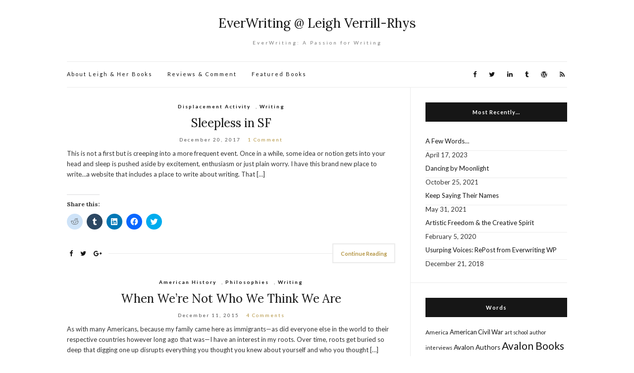

--- FILE ---
content_type: text/html; charset=UTF-8
request_url: https://everwriting.leighverrillrhys.com/tag/creativity/
body_size: 67288
content:
<!doctype html>
<html lang="en-US">
<head>
	<meta charset="UTF-8">
	<meta name="viewport" content="width=device-width, initial-scale=1">
	<link rel="profile" href="http://gmpg.org/xfn/11">
	<link rel="pingback" href="https://everwriting.leighverrillrhys.com/xmlrpc.php">

	<title>creativity &#8211; EverWriting @ Leigh Verrill-Rhys</title>
<meta name='robots' content='max-image-preview:large' />
<link rel='dns-prefetch' href='//secure.gravatar.com' />
<link rel='dns-prefetch' href='//stats.wp.com' />
<link rel='dns-prefetch' href='//v0.wordpress.com' />
<link rel="alternate" type="application/rss+xml" title="EverWriting @ Leigh Verrill-Rhys &raquo; Feed" href="https://everwriting.leighverrillrhys.com/feed/" />
<link rel="alternate" type="application/rss+xml" title="EverWriting @ Leigh Verrill-Rhys &raquo; Comments Feed" href="https://everwriting.leighverrillrhys.com/comments/feed/" />
<link rel="alternate" type="application/rss+xml" title="EverWriting @ Leigh Verrill-Rhys &raquo; creativity Tag Feed" href="https://everwriting.leighverrillrhys.com/tag/creativity/feed/" />
<script type="text/javascript">
/* <![CDATA[ */
window._wpemojiSettings = {"baseUrl":"https:\/\/s.w.org\/images\/core\/emoji\/14.0.0\/72x72\/","ext":".png","svgUrl":"https:\/\/s.w.org\/images\/core\/emoji\/14.0.0\/svg\/","svgExt":".svg","source":{"concatemoji":"https:\/\/everwriting.leighverrillrhys.com\/wp-includes\/js\/wp-emoji-release.min.js?ver=6.4.7"}};
/*! This file is auto-generated */
!function(i,n){var o,s,e;function c(e){try{var t={supportTests:e,timestamp:(new Date).valueOf()};sessionStorage.setItem(o,JSON.stringify(t))}catch(e){}}function p(e,t,n){e.clearRect(0,0,e.canvas.width,e.canvas.height),e.fillText(t,0,0);var t=new Uint32Array(e.getImageData(0,0,e.canvas.width,e.canvas.height).data),r=(e.clearRect(0,0,e.canvas.width,e.canvas.height),e.fillText(n,0,0),new Uint32Array(e.getImageData(0,0,e.canvas.width,e.canvas.height).data));return t.every(function(e,t){return e===r[t]})}function u(e,t,n){switch(t){case"flag":return n(e,"\ud83c\udff3\ufe0f\u200d\u26a7\ufe0f","\ud83c\udff3\ufe0f\u200b\u26a7\ufe0f")?!1:!n(e,"\ud83c\uddfa\ud83c\uddf3","\ud83c\uddfa\u200b\ud83c\uddf3")&&!n(e,"\ud83c\udff4\udb40\udc67\udb40\udc62\udb40\udc65\udb40\udc6e\udb40\udc67\udb40\udc7f","\ud83c\udff4\u200b\udb40\udc67\u200b\udb40\udc62\u200b\udb40\udc65\u200b\udb40\udc6e\u200b\udb40\udc67\u200b\udb40\udc7f");case"emoji":return!n(e,"\ud83e\udef1\ud83c\udffb\u200d\ud83e\udef2\ud83c\udfff","\ud83e\udef1\ud83c\udffb\u200b\ud83e\udef2\ud83c\udfff")}return!1}function f(e,t,n){var r="undefined"!=typeof WorkerGlobalScope&&self instanceof WorkerGlobalScope?new OffscreenCanvas(300,150):i.createElement("canvas"),a=r.getContext("2d",{willReadFrequently:!0}),o=(a.textBaseline="top",a.font="600 32px Arial",{});return e.forEach(function(e){o[e]=t(a,e,n)}),o}function t(e){var t=i.createElement("script");t.src=e,t.defer=!0,i.head.appendChild(t)}"undefined"!=typeof Promise&&(o="wpEmojiSettingsSupports",s=["flag","emoji"],n.supports={everything:!0,everythingExceptFlag:!0},e=new Promise(function(e){i.addEventListener("DOMContentLoaded",e,{once:!0})}),new Promise(function(t){var n=function(){try{var e=JSON.parse(sessionStorage.getItem(o));if("object"==typeof e&&"number"==typeof e.timestamp&&(new Date).valueOf()<e.timestamp+604800&&"object"==typeof e.supportTests)return e.supportTests}catch(e){}return null}();if(!n){if("undefined"!=typeof Worker&&"undefined"!=typeof OffscreenCanvas&&"undefined"!=typeof URL&&URL.createObjectURL&&"undefined"!=typeof Blob)try{var e="postMessage("+f.toString()+"("+[JSON.stringify(s),u.toString(),p.toString()].join(",")+"));",r=new Blob([e],{type:"text/javascript"}),a=new Worker(URL.createObjectURL(r),{name:"wpTestEmojiSupports"});return void(a.onmessage=function(e){c(n=e.data),a.terminate(),t(n)})}catch(e){}c(n=f(s,u,p))}t(n)}).then(function(e){for(var t in e)n.supports[t]=e[t],n.supports.everything=n.supports.everything&&n.supports[t],"flag"!==t&&(n.supports.everythingExceptFlag=n.supports.everythingExceptFlag&&n.supports[t]);n.supports.everythingExceptFlag=n.supports.everythingExceptFlag&&!n.supports.flag,n.DOMReady=!1,n.readyCallback=function(){n.DOMReady=!0}}).then(function(){return e}).then(function(){var e;n.supports.everything||(n.readyCallback(),(e=n.source||{}).concatemoji?t(e.concatemoji):e.wpemoji&&e.twemoji&&(t(e.twemoji),t(e.wpemoji)))}))}((window,document),window._wpemojiSettings);
/* ]]> */
</script>
<style id='wp-emoji-styles-inline-css' type='text/css'>

	img.wp-smiley, img.emoji {
		display: inline !important;
		border: none !important;
		box-shadow: none !important;
		height: 1em !important;
		width: 1em !important;
		margin: 0 0.07em !important;
		vertical-align: -0.1em !important;
		background: none !important;
		padding: 0 !important;
	}
</style>
<link rel='stylesheet' id='wp-block-library-css' href='https://everwriting.leighverrillrhys.com/wp-includes/css/dist/block-library/style.min.css?ver=6.4.7' type='text/css' media='all' />
<style id='wp-block-library-inline-css' type='text/css'>
.has-text-align-justify{text-align:justify;}
</style>
<link rel='stylesheet' id='mediaelement-css' href='https://everwriting.leighverrillrhys.com/wp-includes/js/mediaelement/mediaelementplayer-legacy.min.css?ver=4.2.17' type='text/css' media='all' />
<link rel='stylesheet' id='wp-mediaelement-css' href='https://everwriting.leighverrillrhys.com/wp-includes/js/mediaelement/wp-mediaelement.min.css?ver=6.4.7' type='text/css' media='all' />
<style id='classic-theme-styles-inline-css' type='text/css'>
/*! This file is auto-generated */
.wp-block-button__link{color:#fff;background-color:#32373c;border-radius:9999px;box-shadow:none;text-decoration:none;padding:calc(.667em + 2px) calc(1.333em + 2px);font-size:1.125em}.wp-block-file__button{background:#32373c;color:#fff;text-decoration:none}
</style>
<style id='global-styles-inline-css' type='text/css'>
body{--wp--preset--color--black: #000000;--wp--preset--color--cyan-bluish-gray: #abb8c3;--wp--preset--color--white: #ffffff;--wp--preset--color--pale-pink: #f78da7;--wp--preset--color--vivid-red: #cf2e2e;--wp--preset--color--luminous-vivid-orange: #ff6900;--wp--preset--color--luminous-vivid-amber: #fcb900;--wp--preset--color--light-green-cyan: #7bdcb5;--wp--preset--color--vivid-green-cyan: #00d084;--wp--preset--color--pale-cyan-blue: #8ed1fc;--wp--preset--color--vivid-cyan-blue: #0693e3;--wp--preset--color--vivid-purple: #9b51e0;--wp--preset--gradient--vivid-cyan-blue-to-vivid-purple: linear-gradient(135deg,rgba(6,147,227,1) 0%,rgb(155,81,224) 100%);--wp--preset--gradient--light-green-cyan-to-vivid-green-cyan: linear-gradient(135deg,rgb(122,220,180) 0%,rgb(0,208,130) 100%);--wp--preset--gradient--luminous-vivid-amber-to-luminous-vivid-orange: linear-gradient(135deg,rgba(252,185,0,1) 0%,rgba(255,105,0,1) 100%);--wp--preset--gradient--luminous-vivid-orange-to-vivid-red: linear-gradient(135deg,rgba(255,105,0,1) 0%,rgb(207,46,46) 100%);--wp--preset--gradient--very-light-gray-to-cyan-bluish-gray: linear-gradient(135deg,rgb(238,238,238) 0%,rgb(169,184,195) 100%);--wp--preset--gradient--cool-to-warm-spectrum: linear-gradient(135deg,rgb(74,234,220) 0%,rgb(151,120,209) 20%,rgb(207,42,186) 40%,rgb(238,44,130) 60%,rgb(251,105,98) 80%,rgb(254,248,76) 100%);--wp--preset--gradient--blush-light-purple: linear-gradient(135deg,rgb(255,206,236) 0%,rgb(152,150,240) 100%);--wp--preset--gradient--blush-bordeaux: linear-gradient(135deg,rgb(254,205,165) 0%,rgb(254,45,45) 50%,rgb(107,0,62) 100%);--wp--preset--gradient--luminous-dusk: linear-gradient(135deg,rgb(255,203,112) 0%,rgb(199,81,192) 50%,rgb(65,88,208) 100%);--wp--preset--gradient--pale-ocean: linear-gradient(135deg,rgb(255,245,203) 0%,rgb(182,227,212) 50%,rgb(51,167,181) 100%);--wp--preset--gradient--electric-grass: linear-gradient(135deg,rgb(202,248,128) 0%,rgb(113,206,126) 100%);--wp--preset--gradient--midnight: linear-gradient(135deg,rgb(2,3,129) 0%,rgb(40,116,252) 100%);--wp--preset--font-size--small: 13px;--wp--preset--font-size--medium: 20px;--wp--preset--font-size--large: 36px;--wp--preset--font-size--x-large: 42px;--wp--preset--spacing--20: 0.44rem;--wp--preset--spacing--30: 0.67rem;--wp--preset--spacing--40: 1rem;--wp--preset--spacing--50: 1.5rem;--wp--preset--spacing--60: 2.25rem;--wp--preset--spacing--70: 3.38rem;--wp--preset--spacing--80: 5.06rem;--wp--preset--shadow--natural: 6px 6px 9px rgba(0, 0, 0, 0.2);--wp--preset--shadow--deep: 12px 12px 50px rgba(0, 0, 0, 0.4);--wp--preset--shadow--sharp: 6px 6px 0px rgba(0, 0, 0, 0.2);--wp--preset--shadow--outlined: 6px 6px 0px -3px rgba(255, 255, 255, 1), 6px 6px rgba(0, 0, 0, 1);--wp--preset--shadow--crisp: 6px 6px 0px rgba(0, 0, 0, 1);}:where(.is-layout-flex){gap: 0.5em;}:where(.is-layout-grid){gap: 0.5em;}body .is-layout-flow > .alignleft{float: left;margin-inline-start: 0;margin-inline-end: 2em;}body .is-layout-flow > .alignright{float: right;margin-inline-start: 2em;margin-inline-end: 0;}body .is-layout-flow > .aligncenter{margin-left: auto !important;margin-right: auto !important;}body .is-layout-constrained > .alignleft{float: left;margin-inline-start: 0;margin-inline-end: 2em;}body .is-layout-constrained > .alignright{float: right;margin-inline-start: 2em;margin-inline-end: 0;}body .is-layout-constrained > .aligncenter{margin-left: auto !important;margin-right: auto !important;}body .is-layout-constrained > :where(:not(.alignleft):not(.alignright):not(.alignfull)){max-width: var(--wp--style--global--content-size);margin-left: auto !important;margin-right: auto !important;}body .is-layout-constrained > .alignwide{max-width: var(--wp--style--global--wide-size);}body .is-layout-flex{display: flex;}body .is-layout-flex{flex-wrap: wrap;align-items: center;}body .is-layout-flex > *{margin: 0;}body .is-layout-grid{display: grid;}body .is-layout-grid > *{margin: 0;}:where(.wp-block-columns.is-layout-flex){gap: 2em;}:where(.wp-block-columns.is-layout-grid){gap: 2em;}:where(.wp-block-post-template.is-layout-flex){gap: 1.25em;}:where(.wp-block-post-template.is-layout-grid){gap: 1.25em;}.has-black-color{color: var(--wp--preset--color--black) !important;}.has-cyan-bluish-gray-color{color: var(--wp--preset--color--cyan-bluish-gray) !important;}.has-white-color{color: var(--wp--preset--color--white) !important;}.has-pale-pink-color{color: var(--wp--preset--color--pale-pink) !important;}.has-vivid-red-color{color: var(--wp--preset--color--vivid-red) !important;}.has-luminous-vivid-orange-color{color: var(--wp--preset--color--luminous-vivid-orange) !important;}.has-luminous-vivid-amber-color{color: var(--wp--preset--color--luminous-vivid-amber) !important;}.has-light-green-cyan-color{color: var(--wp--preset--color--light-green-cyan) !important;}.has-vivid-green-cyan-color{color: var(--wp--preset--color--vivid-green-cyan) !important;}.has-pale-cyan-blue-color{color: var(--wp--preset--color--pale-cyan-blue) !important;}.has-vivid-cyan-blue-color{color: var(--wp--preset--color--vivid-cyan-blue) !important;}.has-vivid-purple-color{color: var(--wp--preset--color--vivid-purple) !important;}.has-black-background-color{background-color: var(--wp--preset--color--black) !important;}.has-cyan-bluish-gray-background-color{background-color: var(--wp--preset--color--cyan-bluish-gray) !important;}.has-white-background-color{background-color: var(--wp--preset--color--white) !important;}.has-pale-pink-background-color{background-color: var(--wp--preset--color--pale-pink) !important;}.has-vivid-red-background-color{background-color: var(--wp--preset--color--vivid-red) !important;}.has-luminous-vivid-orange-background-color{background-color: var(--wp--preset--color--luminous-vivid-orange) !important;}.has-luminous-vivid-amber-background-color{background-color: var(--wp--preset--color--luminous-vivid-amber) !important;}.has-light-green-cyan-background-color{background-color: var(--wp--preset--color--light-green-cyan) !important;}.has-vivid-green-cyan-background-color{background-color: var(--wp--preset--color--vivid-green-cyan) !important;}.has-pale-cyan-blue-background-color{background-color: var(--wp--preset--color--pale-cyan-blue) !important;}.has-vivid-cyan-blue-background-color{background-color: var(--wp--preset--color--vivid-cyan-blue) !important;}.has-vivid-purple-background-color{background-color: var(--wp--preset--color--vivid-purple) !important;}.has-black-border-color{border-color: var(--wp--preset--color--black) !important;}.has-cyan-bluish-gray-border-color{border-color: var(--wp--preset--color--cyan-bluish-gray) !important;}.has-white-border-color{border-color: var(--wp--preset--color--white) !important;}.has-pale-pink-border-color{border-color: var(--wp--preset--color--pale-pink) !important;}.has-vivid-red-border-color{border-color: var(--wp--preset--color--vivid-red) !important;}.has-luminous-vivid-orange-border-color{border-color: var(--wp--preset--color--luminous-vivid-orange) !important;}.has-luminous-vivid-amber-border-color{border-color: var(--wp--preset--color--luminous-vivid-amber) !important;}.has-light-green-cyan-border-color{border-color: var(--wp--preset--color--light-green-cyan) !important;}.has-vivid-green-cyan-border-color{border-color: var(--wp--preset--color--vivid-green-cyan) !important;}.has-pale-cyan-blue-border-color{border-color: var(--wp--preset--color--pale-cyan-blue) !important;}.has-vivid-cyan-blue-border-color{border-color: var(--wp--preset--color--vivid-cyan-blue) !important;}.has-vivid-purple-border-color{border-color: var(--wp--preset--color--vivid-purple) !important;}.has-vivid-cyan-blue-to-vivid-purple-gradient-background{background: var(--wp--preset--gradient--vivid-cyan-blue-to-vivid-purple) !important;}.has-light-green-cyan-to-vivid-green-cyan-gradient-background{background: var(--wp--preset--gradient--light-green-cyan-to-vivid-green-cyan) !important;}.has-luminous-vivid-amber-to-luminous-vivid-orange-gradient-background{background: var(--wp--preset--gradient--luminous-vivid-amber-to-luminous-vivid-orange) !important;}.has-luminous-vivid-orange-to-vivid-red-gradient-background{background: var(--wp--preset--gradient--luminous-vivid-orange-to-vivid-red) !important;}.has-very-light-gray-to-cyan-bluish-gray-gradient-background{background: var(--wp--preset--gradient--very-light-gray-to-cyan-bluish-gray) !important;}.has-cool-to-warm-spectrum-gradient-background{background: var(--wp--preset--gradient--cool-to-warm-spectrum) !important;}.has-blush-light-purple-gradient-background{background: var(--wp--preset--gradient--blush-light-purple) !important;}.has-blush-bordeaux-gradient-background{background: var(--wp--preset--gradient--blush-bordeaux) !important;}.has-luminous-dusk-gradient-background{background: var(--wp--preset--gradient--luminous-dusk) !important;}.has-pale-ocean-gradient-background{background: var(--wp--preset--gradient--pale-ocean) !important;}.has-electric-grass-gradient-background{background: var(--wp--preset--gradient--electric-grass) !important;}.has-midnight-gradient-background{background: var(--wp--preset--gradient--midnight) !important;}.has-small-font-size{font-size: var(--wp--preset--font-size--small) !important;}.has-medium-font-size{font-size: var(--wp--preset--font-size--medium) !important;}.has-large-font-size{font-size: var(--wp--preset--font-size--large) !important;}.has-x-large-font-size{font-size: var(--wp--preset--font-size--x-large) !important;}
.wp-block-navigation a:where(:not(.wp-element-button)){color: inherit;}
:where(.wp-block-post-template.is-layout-flex){gap: 1.25em;}:where(.wp-block-post-template.is-layout-grid){gap: 1.25em;}
:where(.wp-block-columns.is-layout-flex){gap: 2em;}:where(.wp-block-columns.is-layout-grid){gap: 2em;}
.wp-block-pullquote{font-size: 1.5em;line-height: 1.6;}
</style>
<link rel='stylesheet' id='olsen-light-google-font-css' href='//fonts.googleapis.com/css?family=Lora%3A400%2C700%2C400italic%2C700italic%7CLato%3A400%2C400italic%2C700%2C700italic&#038;ver=6.4.7' type='text/css' media='all' />
<link rel='stylesheet' id='olsen-light-base-css' href='https://everwriting.leighverrillrhys.com/wp-content/themes/olsen-light/css/base.css?ver=1.1.1530734882' type='text/css' media='all' />
<link rel='stylesheet' id='font-awesome-css' href='https://everwriting.leighverrillrhys.com/wp-content/themes/olsen-light/css/font-awesome.css?ver=4.7.0' type='text/css' media='all' />
<link rel='stylesheet' id='olsen-light-magnific-css' href='https://everwriting.leighverrillrhys.com/wp-content/themes/olsen-light/css/magnific.css?ver=1.0.0' type='text/css' media='all' />
<link rel='stylesheet' id='olsen-light-slick-css' href='https://everwriting.leighverrillrhys.com/wp-content/themes/olsen-light/css/slick.css?ver=1.5.7' type='text/css' media='all' />
<link rel='stylesheet' id='olsen-light-mmenu-css' href='https://everwriting.leighverrillrhys.com/wp-content/themes/olsen-light/css/mmenu.css?ver=5.2.0' type='text/css' media='all' />
<link rel='stylesheet' id='olsen-light-style-css' href='https://everwriting.leighverrillrhys.com/wp-content/themes/olsen-light/style.css?ver=1.1.1530734882' type='text/css' media='all' />
<link rel='stylesheet' id='olsen-light-style-child-css' href='https://everwriting.leighverrillrhys.com/wp-content/themes/olsen-light-child/style.css?ver=1.1.1530734882' type='text/css' media='all' />
<link rel='stylesheet' id='social-logos-css' href='https://everwriting.leighverrillrhys.com/wp-content/plugins/jetpack/_inc/social-logos/social-logos.min.css?ver=12.8.1' type='text/css' media='all' />
<link rel='stylesheet' id='jetpack_css-css' href='https://everwriting.leighverrillrhys.com/wp-content/plugins/jetpack/css/jetpack.css?ver=12.8.1' type='text/css' media='all' />
<script type="text/javascript" src="https://everwriting.leighverrillrhys.com/wp-includes/js/jquery/jquery.min.js?ver=3.7.1" id="jquery-core-js"></script>
<script type="text/javascript" src="https://everwriting.leighverrillrhys.com/wp-includes/js/jquery/jquery-migrate.min.js?ver=3.4.1" id="jquery-migrate-js"></script>
<link rel="https://api.w.org/" href="https://everwriting.leighverrillrhys.com/wp-json/" /><link rel="alternate" type="application/json" href="https://everwriting.leighverrillrhys.com/wp-json/wp/v2/tags/230" /><link rel="EditURI" type="application/rsd+xml" title="RSD" href="https://everwriting.leighverrillrhys.com/xmlrpc.php?rsd" />
<meta name="generator" content="WordPress 6.4.7" />
	<style>img#wpstats{display:none}</style>
		<style type="text/css">			.site-logo img {
									padding-top: 4px;
													padding-bottom: 4px;
							}
			</style>
<!-- Jetpack Open Graph Tags -->
<meta property="og:type" content="website" />
<meta property="og:title" content="creativity &#8211; EverWriting @ Leigh Verrill-Rhys" />
<meta property="og:url" content="https://everwriting.leighverrillrhys.com/tag/creativity/" />
<meta property="og:site_name" content="EverWriting @ Leigh Verrill-Rhys" />
<meta property="og:image" content="https://everwriting.leighverrillrhys.com/wp-content/uploads/2021/05/cropped-typewriter2.jpg" />
<meta property="og:image:width" content="512" />
<meta property="og:image:height" content="512" />
<meta property="og:image:alt" content="" />
<meta property="og:locale" content="en_US" />

<!-- End Jetpack Open Graph Tags -->
<link rel="icon" href="https://everwriting.leighverrillrhys.com/wp-content/uploads/2021/05/cropped-typewriter2-32x32.jpg" sizes="32x32" />
<link rel="icon" href="https://everwriting.leighverrillrhys.com/wp-content/uploads/2021/05/cropped-typewriter2-192x192.jpg" sizes="192x192" />
<link rel="apple-touch-icon" href="https://everwriting.leighverrillrhys.com/wp-content/uploads/2021/05/cropped-typewriter2-180x180.jpg" />
<meta name="msapplication-TileImage" content="https://everwriting.leighverrillrhys.com/wp-content/uploads/2021/05/cropped-typewriter2-270x270.jpg" />
</head>
<body class="archive tag tag-creativity tag-230" itemscope="itemscope" itemtype="http://schema.org/WebPage">


<div id="page">

	<div class="container">
		<div class="row">
			<div class="col-md-12">

				<header id="masthead" class="site-header group" role="banner" itemscope="itemscope" itemtype="http://schema.org/Organization">

					<div class="site-logo">
						<h1 itemprop="name">
							<a itemprop="url" href="https://everwriting.leighverrillrhys.com">
																	EverWriting @ Leigh Verrill-Rhys															</a>
						</h1>

													<p class="tagline">EverWriting: A Passion for Writing</p>
											</div><!-- /site-logo -->

					<div class="site-bar group">
						<nav class="nav" role="navigation" itemscope="itemscope" itemtype="http://schema.org/SiteNavigationElement">
							<ul id="menu-books" class="navigation"><li id="menu-item-2001" class="menu-item menu-item-type-post_type menu-item-object-page menu-item-2001"><a href="https://everwriting.leighverrillrhys.com/about-leigh-her-books/">About Leigh &#038; Her Books</a></li>
<li id="menu-item-2000" class="menu-item menu-item-type-post_type menu-item-object-page menu-item-2000"><a href="https://everwriting.leighverrillrhys.com/books-more-reviews-comment/">Reviews &#038; Comment</a></li>
<li id="menu-item-1999" class="menu-item menu-item-type-post_type menu-item-object-page menu-item-1999"><a href="https://everwriting.leighverrillrhys.com/featured-books/">Featured Books</a></li>
</ul>
							<a class="mobile-nav-trigger" href="#mobilemenu"><i class="fa fa-navicon"></i> Menu</a>
						</nav>
						<div id="mobilemenu"></div>

						<div class="site-tools">
									<ul class="socials">
			<li><a href="http://www.facebook.com/LeighVerrillRhysAuthor/" target="_blank"><i class="fa fa-facebook"></i></a></li><li><a href="https://twitter.com/LVR_Writer" target="_blank"><i class="fa fa-twitter"></i></a></li><li><a href="https://www.linkedin.com/in/leigh-verrill-rhys-3905a61/" target="_blank"><i class="fa fa-linkedin"></i></a></li><li><a href="https://www.tumblr.com/blog/eres9" target="_blank"><i class="fa fa-tumblr"></i></a></li><li><a href="https://everwriting.wordpress.com" target="_blank"><i class="fa fa-wordpress"></i></a></li>							<li><a href="https://everwriting.leighverrillrhys.com/feed/" target="_blank"><i class="fa fa-rss"></i></a></li>
					</ul>
								</div><!-- /site-tools -->
					</div><!-- /site-bar -->

				</header>

				
				<div id="site-content">


<div class="row">
	<div class="col-md-8">
		<main id="content" class="entries-classic" role="main" itemprop="mainContentOfPage" itemscope="itemscope" itemtype="http://schema.org/Blog">

			<div class="row">
				<div class="col-md-12">

					
					
													

		<article id="entry-2008" class="entry  post-2008 post type-post status-publish format-standard hentry category-displacement-activity category-writing tag-creativity tag-inspiration tag-muse" itemscope="itemscope" itemtype="http://schema.org/BlogPosting" itemprop="blogPost">
							<div class="entry-meta entry-meta-top">
					<p class="entry-categories">
						<a href="https://everwriting.leighverrillrhys.com/category/displacement-activity/" rel="category tag">Displacement Activity</a>, <a href="https://everwriting.leighverrillrhys.com/category/writing/" rel="category tag">Writing</a>					</p>
				</div>
			
			<h2 class="entry-title" itemprop="headline">
				<a href="https://everwriting.leighverrillrhys.com/sleepless-in-sf/">Sleepless in SF</a>
			</h2>

							<div class="entry-meta entry-meta-bottom">
					<time class="entry-date" itemprop="datePublished" datetime="2017-12-20T05:42:58-07:00">December 20, 2017</time>
					<a href="https://everwriting.leighverrillrhys.com/sleepless-in-sf/#comments" class="entry-comments-no">1 Comment</a>
				</div>
			
			
			<div class="entry-content" itemprop="text">
				<p>This is not a first but is creeping into a more frequent event. Once in a while, some idea or notion gets into your head and sleep is pushed aside by excitement, enthusiasm or just plain worry. I have this brand new place to write&#8230;a website that includes a place to write about writing. That [&hellip;]</p>
<div class="sharedaddy sd-sharing-enabled"><div class="robots-nocontent sd-block sd-social sd-social-icon sd-sharing"><h3 class="sd-title">Share this:</h3><div class="sd-content"><ul><li class="share-reddit"><a rel="nofollow noopener noreferrer" data-shared="" class="share-reddit sd-button share-icon no-text" href="https://everwriting.leighverrillrhys.com/sleepless-in-sf/?share=reddit" target="_blank" title="Click to share on Reddit" ><span></span><span class="sharing-screen-reader-text">Click to share on Reddit (Opens in new window)</span></a></li><li class="share-tumblr"><a rel="nofollow noopener noreferrer" data-shared="" class="share-tumblr sd-button share-icon no-text" href="https://everwriting.leighverrillrhys.com/sleepless-in-sf/?share=tumblr" target="_blank" title="Click to share on Tumblr" ><span></span><span class="sharing-screen-reader-text">Click to share on Tumblr (Opens in new window)</span></a></li><li class="share-linkedin"><a rel="nofollow noopener noreferrer" data-shared="sharing-linkedin-2008" class="share-linkedin sd-button share-icon no-text" href="https://everwriting.leighverrillrhys.com/sleepless-in-sf/?share=linkedin" target="_blank" title="Click to share on LinkedIn" ><span></span><span class="sharing-screen-reader-text">Click to share on LinkedIn (Opens in new window)</span></a></li><li class="share-facebook"><a rel="nofollow noopener noreferrer" data-shared="sharing-facebook-2008" class="share-facebook sd-button share-icon no-text" href="https://everwriting.leighverrillrhys.com/sleepless-in-sf/?share=facebook" target="_blank" title="Click to share on Facebook" ><span></span><span class="sharing-screen-reader-text">Click to share on Facebook (Opens in new window)</span></a></li><li class="share-twitter"><a rel="nofollow noopener noreferrer" data-shared="sharing-twitter-2008" class="share-twitter sd-button share-icon no-text" href="https://everwriting.leighverrillrhys.com/sleepless-in-sf/?share=twitter" target="_blank" title="Click to share on Twitter" ><span></span><span class="sharing-screen-reader-text">Click to share on Twitter (Opens in new window)</span></a></li><li class="share-end"></li></ul></div></div></div>			</div>

			<div class="entry-utils group">
				<a href="https://everwriting.leighverrillrhys.com/sleepless-in-sf/" class="read-more">Continue Reading</a>

					<ul class="socials">
				<li><a href="https://www.facebook.com/sharer.php?u=https://everwriting.leighverrillrhys.com/sleepless-in-sf/" target="_blank" class="social-icon"><i class="fa fa-facebook"></i></a></li>
		<li><a href="https://twitter.com/share?url=https://everwriting.leighverrillrhys.com/sleepless-in-sf/" target="_blank" class="social-icon"><i class="fa fa-twitter"></i></a></li>
		<li><a href="https://plus.google.com/share?url=https://everwriting.leighverrillrhys.com/sleepless-in-sf/" target="_blank" class="social-icon"><i class="fa fa-google-plus"></i></a></li>
			</ul>
			</div>

					</article>

													

		<article id="entry-1626" class="entry  post-1626 post type-post status-publish format-standard hentry category-american-history-2 category-philosophies category-writing tag-ancestors tag-art tag-creativity tag-family tag-genealogy tag-leigh-verrill-rhys tag-music tag-nights-before tag-photography tag-textile-art tag-truth" itemscope="itemscope" itemtype="http://schema.org/BlogPosting" itemprop="blogPost">
							<div class="entry-meta entry-meta-top">
					<p class="entry-categories">
						<a href="https://everwriting.leighverrillrhys.com/category/american-history-2/" rel="category tag">American History</a>, <a href="https://everwriting.leighverrillrhys.com/category/philosophies/" rel="category tag">Philosophies</a>, <a href="https://everwriting.leighverrillrhys.com/category/writing/" rel="category tag">Writing</a>					</p>
				</div>
			
			<h2 class="entry-title" itemprop="headline">
				<a href="https://everwriting.leighverrillrhys.com/when-were-not-who-we-think-we-are/">When We&#8217;re Not Who We Think We Are</a>
			</h2>

							<div class="entry-meta entry-meta-bottom">
					<time class="entry-date" itemprop="datePublished" datetime="2015-12-11T18:07:12-07:00">December 11, 2015</time>
					<a href="https://everwriting.leighverrillrhys.com/when-were-not-who-we-think-we-are/#comments" class="entry-comments-no">4 Comments</a>
				</div>
			
			
			<div class="entry-content" itemprop="text">
				<p>As with many Americans, because my family came here as immigrants—as did everyone else in the world to their respective countries however long ago that was—I have an interest in my roots. Over time, roots get buried so deep that digging one up disrupts everything you thought you knew about yourself and who you thought [&hellip;]</p>
<div class="sharedaddy sd-sharing-enabled"><div class="robots-nocontent sd-block sd-social sd-social-icon sd-sharing"><h3 class="sd-title">Share this:</h3><div class="sd-content"><ul><li class="share-reddit"><a rel="nofollow noopener noreferrer" data-shared="" class="share-reddit sd-button share-icon no-text" href="https://everwriting.leighverrillrhys.com/when-were-not-who-we-think-we-are/?share=reddit" target="_blank" title="Click to share on Reddit" ><span></span><span class="sharing-screen-reader-text">Click to share on Reddit (Opens in new window)</span></a></li><li class="share-tumblr"><a rel="nofollow noopener noreferrer" data-shared="" class="share-tumblr sd-button share-icon no-text" href="https://everwriting.leighverrillrhys.com/when-were-not-who-we-think-we-are/?share=tumblr" target="_blank" title="Click to share on Tumblr" ><span></span><span class="sharing-screen-reader-text">Click to share on Tumblr (Opens in new window)</span></a></li><li class="share-linkedin"><a rel="nofollow noopener noreferrer" data-shared="sharing-linkedin-1626" class="share-linkedin sd-button share-icon no-text" href="https://everwriting.leighverrillrhys.com/when-were-not-who-we-think-we-are/?share=linkedin" target="_blank" title="Click to share on LinkedIn" ><span></span><span class="sharing-screen-reader-text">Click to share on LinkedIn (Opens in new window)</span></a></li><li class="share-facebook"><a rel="nofollow noopener noreferrer" data-shared="sharing-facebook-1626" class="share-facebook sd-button share-icon no-text" href="https://everwriting.leighverrillrhys.com/when-were-not-who-we-think-we-are/?share=facebook" target="_blank" title="Click to share on Facebook" ><span></span><span class="sharing-screen-reader-text">Click to share on Facebook (Opens in new window)</span></a></li><li class="share-twitter"><a rel="nofollow noopener noreferrer" data-shared="sharing-twitter-1626" class="share-twitter sd-button share-icon no-text" href="https://everwriting.leighverrillrhys.com/when-were-not-who-we-think-we-are/?share=twitter" target="_blank" title="Click to share on Twitter" ><span></span><span class="sharing-screen-reader-text">Click to share on Twitter (Opens in new window)</span></a></li><li class="share-end"></li></ul></div></div></div>			</div>

			<div class="entry-utils group">
				<a href="https://everwriting.leighverrillrhys.com/when-were-not-who-we-think-we-are/" class="read-more">Continue Reading</a>

					<ul class="socials">
				<li><a href="https://www.facebook.com/sharer.php?u=https://everwriting.leighverrillrhys.com/when-were-not-who-we-think-we-are/" target="_blank" class="social-icon"><i class="fa fa-facebook"></i></a></li>
		<li><a href="https://twitter.com/share?url=https://everwriting.leighverrillrhys.com/when-were-not-who-we-think-we-are/" target="_blank" class="social-icon"><i class="fa fa-twitter"></i></a></li>
		<li><a href="https://plus.google.com/share?url=https://everwriting.leighverrillrhys.com/when-were-not-who-we-think-we-are/" target="_blank" class="social-icon"><i class="fa fa-google-plus"></i></a></li>
			</ul>
			</div>

					</article>

													

		<article id="entry-1305" class="entry  post-1305 post type-post status-publish format-standard hentry category-philosophies category-reflections category-writing tag-boundaries tag-creativity tag-emotional-blackmail tag-leigh-verrill-rhys tag-personal-space tag-time-management" itemscope="itemscope" itemtype="http://schema.org/BlogPosting" itemprop="blogPost">
							<div class="entry-meta entry-meta-top">
					<p class="entry-categories">
						<a href="https://everwriting.leighverrillrhys.com/category/philosophies/" rel="category tag">Philosophies</a>, <a href="https://everwriting.leighverrillrhys.com/category/reflections/" rel="category tag">Reflections</a>, <a href="https://everwriting.leighverrillrhys.com/category/writing/" rel="category tag">Writing</a>					</p>
				</div>
			
			<h2 class="entry-title" itemprop="headline">
				<a href="https://everwriting.leighverrillrhys.com/border-patrol/">Border Patrol</a>
			</h2>

							<div class="entry-meta entry-meta-bottom">
					<time class="entry-date" itemprop="datePublished" datetime="2014-08-23T19:05:48-06:00">August 23, 2014</time>
					<a href="https://everwriting.leighverrillrhys.com/border-patrol/#respond" class="entry-comments-no">No Comments</a>
				</div>
			
			
			<div class="entry-content" itemprop="text">
				<p>We all have our personal borders: physical, temporal and emotional. Unless we protect them, we run the risk of becoming someone we never intended to be. We all know about our personal space, our comfort zones, our time management. We are not as aware of the effect of losing control of those borders or how [&hellip;]</p>
<div class="sharedaddy sd-sharing-enabled"><div class="robots-nocontent sd-block sd-social sd-social-icon sd-sharing"><h3 class="sd-title">Share this:</h3><div class="sd-content"><ul><li class="share-reddit"><a rel="nofollow noopener noreferrer" data-shared="" class="share-reddit sd-button share-icon no-text" href="https://everwriting.leighverrillrhys.com/border-patrol/?share=reddit" target="_blank" title="Click to share on Reddit" ><span></span><span class="sharing-screen-reader-text">Click to share on Reddit (Opens in new window)</span></a></li><li class="share-tumblr"><a rel="nofollow noopener noreferrer" data-shared="" class="share-tumblr sd-button share-icon no-text" href="https://everwriting.leighverrillrhys.com/border-patrol/?share=tumblr" target="_blank" title="Click to share on Tumblr" ><span></span><span class="sharing-screen-reader-text">Click to share on Tumblr (Opens in new window)</span></a></li><li class="share-linkedin"><a rel="nofollow noopener noreferrer" data-shared="sharing-linkedin-1305" class="share-linkedin sd-button share-icon no-text" href="https://everwriting.leighverrillrhys.com/border-patrol/?share=linkedin" target="_blank" title="Click to share on LinkedIn" ><span></span><span class="sharing-screen-reader-text">Click to share on LinkedIn (Opens in new window)</span></a></li><li class="share-facebook"><a rel="nofollow noopener noreferrer" data-shared="sharing-facebook-1305" class="share-facebook sd-button share-icon no-text" href="https://everwriting.leighverrillrhys.com/border-patrol/?share=facebook" target="_blank" title="Click to share on Facebook" ><span></span><span class="sharing-screen-reader-text">Click to share on Facebook (Opens in new window)</span></a></li><li class="share-twitter"><a rel="nofollow noopener noreferrer" data-shared="sharing-twitter-1305" class="share-twitter sd-button share-icon no-text" href="https://everwriting.leighverrillrhys.com/border-patrol/?share=twitter" target="_blank" title="Click to share on Twitter" ><span></span><span class="sharing-screen-reader-text">Click to share on Twitter (Opens in new window)</span></a></li><li class="share-end"></li></ul></div></div></div>			</div>

			<div class="entry-utils group">
				<a href="https://everwriting.leighverrillrhys.com/border-patrol/" class="read-more">Continue Reading</a>

					<ul class="socials">
				<li><a href="https://www.facebook.com/sharer.php?u=https://everwriting.leighverrillrhys.com/border-patrol/" target="_blank" class="social-icon"><i class="fa fa-facebook"></i></a></li>
		<li><a href="https://twitter.com/share?url=https://everwriting.leighverrillrhys.com/border-patrol/" target="_blank" class="social-icon"><i class="fa fa-twitter"></i></a></li>
		<li><a href="https://plus.google.com/share?url=https://everwriting.leighverrillrhys.com/border-patrol/" target="_blank" class="social-icon"><i class="fa fa-google-plus"></i></a></li>
			</ul>
			</div>

					</article>

													

		<article id="entry-963" class="entry  post-963 post type-post status-publish format-standard hentry category-philosophies category-publishing-2 category-writing tag-creativity tag-jeff-salter tag-publishing tag-salsa-dancing-with-pterodactyls" itemscope="itemscope" itemtype="http://schema.org/BlogPosting" itemprop="blogPost">
							<div class="entry-meta entry-meta-top">
					<p class="entry-categories">
						<a href="https://everwriting.leighverrillrhys.com/category/philosophies/" rel="category tag">Philosophies</a>, <a href="https://everwriting.leighverrillrhys.com/category/publishing-2/" rel="category tag">Publishing</a>, <a href="https://everwriting.leighverrillrhys.com/category/writing/" rel="category tag">Writing</a>					</p>
				</div>
			
			<h2 class="entry-title" itemprop="headline">
				<a href="https://everwriting.leighverrillrhys.com/leighs-interview-on-take-two-on-romance-today-tomorrow/">Leigh&#8217;s Interview on Take Two On Romance: Today &#038; Tomorrow</a>
			</h2>

							<div class="entry-meta entry-meta-bottom">
					<time class="entry-date" itemprop="datePublished" datetime="2013-08-13T09:39:10-06:00">August 13, 2013</time>
					<a href="https://everwriting.leighverrillrhys.com/leighs-interview-on-take-two-on-romance-today-tomorrow/#respond" class="entry-comments-no">No Comments</a>
				</div>
			
			
			<div class="entry-content" itemprop="text">
				<p>My answers to Jeff Salter&#8217;s interview questions about writing and creativity: http://taketwoonromance.weebly.com/1/post/2013/08/visit-from-leigh-verrill-rhys.html August 13-14, 2013: As Jeff says in his introduction, we go back a few years &#8211; but not that many! If you feel a comment coming on, please do!</p>
<div class="sharedaddy sd-sharing-enabled"><div class="robots-nocontent sd-block sd-social sd-social-icon sd-sharing"><h3 class="sd-title">Share this:</h3><div class="sd-content"><ul><li class="share-reddit"><a rel="nofollow noopener noreferrer" data-shared="" class="share-reddit sd-button share-icon no-text" href="https://everwriting.leighverrillrhys.com/leighs-interview-on-take-two-on-romance-today-tomorrow/?share=reddit" target="_blank" title="Click to share on Reddit" ><span></span><span class="sharing-screen-reader-text">Click to share on Reddit (Opens in new window)</span></a></li><li class="share-tumblr"><a rel="nofollow noopener noreferrer" data-shared="" class="share-tumblr sd-button share-icon no-text" href="https://everwriting.leighverrillrhys.com/leighs-interview-on-take-two-on-romance-today-tomorrow/?share=tumblr" target="_blank" title="Click to share on Tumblr" ><span></span><span class="sharing-screen-reader-text">Click to share on Tumblr (Opens in new window)</span></a></li><li class="share-linkedin"><a rel="nofollow noopener noreferrer" data-shared="sharing-linkedin-963" class="share-linkedin sd-button share-icon no-text" href="https://everwriting.leighverrillrhys.com/leighs-interview-on-take-two-on-romance-today-tomorrow/?share=linkedin" target="_blank" title="Click to share on LinkedIn" ><span></span><span class="sharing-screen-reader-text">Click to share on LinkedIn (Opens in new window)</span></a></li><li class="share-facebook"><a rel="nofollow noopener noreferrer" data-shared="sharing-facebook-963" class="share-facebook sd-button share-icon no-text" href="https://everwriting.leighverrillrhys.com/leighs-interview-on-take-two-on-romance-today-tomorrow/?share=facebook" target="_blank" title="Click to share on Facebook" ><span></span><span class="sharing-screen-reader-text">Click to share on Facebook (Opens in new window)</span></a></li><li class="share-twitter"><a rel="nofollow noopener noreferrer" data-shared="sharing-twitter-963" class="share-twitter sd-button share-icon no-text" href="https://everwriting.leighverrillrhys.com/leighs-interview-on-take-two-on-romance-today-tomorrow/?share=twitter" target="_blank" title="Click to share on Twitter" ><span></span><span class="sharing-screen-reader-text">Click to share on Twitter (Opens in new window)</span></a></li><li class="share-end"></li></ul></div></div></div>			</div>

			<div class="entry-utils group">
				<a href="https://everwriting.leighverrillrhys.com/leighs-interview-on-take-two-on-romance-today-tomorrow/" class="read-more">Continue Reading</a>

					<ul class="socials">
				<li><a href="https://www.facebook.com/sharer.php?u=https://everwriting.leighverrillrhys.com/leighs-interview-on-take-two-on-romance-today-tomorrow/" target="_blank" class="social-icon"><i class="fa fa-facebook"></i></a></li>
		<li><a href="https://twitter.com/share?url=https://everwriting.leighverrillrhys.com/leighs-interview-on-take-two-on-romance-today-tomorrow/" target="_blank" class="social-icon"><i class="fa fa-twitter"></i></a></li>
		<li><a href="https://plus.google.com/share?url=https://everwriting.leighverrillrhys.com/leighs-interview-on-take-two-on-romance-today-tomorrow/" target="_blank" class="social-icon"><i class="fa fa-google-plus"></i></a></li>
			</ul>
			</div>

					</article>

													

		<article id="entry-951" class="entry  post-951 post type-post status-publish format-standard hentry category-reflections category-wales-welsh category-women category-writing tag-belsen tag-creativity tag-diaries tag-journals tag-reader tag-thought-processes tag-womens-autobiography tag-world-war-2 tag-writer" itemscope="itemscope" itemtype="http://schema.org/BlogPosting" itemprop="blogPost">
							<div class="entry-meta entry-meta-top">
					<p class="entry-categories">
						<a href="https://everwriting.leighverrillrhys.com/category/reflections/" rel="category tag">Reflections</a>, <a href="https://everwriting.leighverrillrhys.com/category/wales-welsh/" rel="category tag">Wales &amp; Welsh</a>, <a href="https://everwriting.leighverrillrhys.com/category/women/" rel="category tag">Women</a>, <a href="https://everwriting.leighverrillrhys.com/category/writing/" rel="category tag">Writing</a>					</p>
				</div>
			
			<h2 class="entry-title" itemprop="headline">
				<a href="https://everwriting.leighverrillrhys.com/pen-paper-journal-re-post-from-avalon-authors-with-addendum/">Pen, Paper, Journal (re-post from Avalon Authors) with Addendum</a>
			</h2>

							<div class="entry-meta entry-meta-bottom">
					<time class="entry-date" itemprop="datePublished" datetime="2013-03-11T14:09:35-06:00">March 11, 2013</time>
					<a href="https://everwriting.leighverrillrhys.com/pen-paper-journal-re-post-from-avalon-authors-with-addendum/#respond" class="entry-comments-no">No Comments</a>
				</div>
			
			
			<div class="entry-content" itemprop="text">
				<p>Desperately seeking a lost manuscript (remember those, handwritten in ink, possibly on lined paper?), I came across a stack of my journals from years in college, traveling, first years of courtship and marriage. These journals – the diaries of old – have been replaced by digital explosions of shared communication in forms of blogs, tweets, [&hellip;]</p>
<div class="sharedaddy sd-sharing-enabled"><div class="robots-nocontent sd-block sd-social sd-social-icon sd-sharing"><h3 class="sd-title">Share this:</h3><div class="sd-content"><ul><li class="share-reddit"><a rel="nofollow noopener noreferrer" data-shared="" class="share-reddit sd-button share-icon no-text" href="https://everwriting.leighverrillrhys.com/pen-paper-journal-re-post-from-avalon-authors-with-addendum/?share=reddit" target="_blank" title="Click to share on Reddit" ><span></span><span class="sharing-screen-reader-text">Click to share on Reddit (Opens in new window)</span></a></li><li class="share-tumblr"><a rel="nofollow noopener noreferrer" data-shared="" class="share-tumblr sd-button share-icon no-text" href="https://everwriting.leighverrillrhys.com/pen-paper-journal-re-post-from-avalon-authors-with-addendum/?share=tumblr" target="_blank" title="Click to share on Tumblr" ><span></span><span class="sharing-screen-reader-text">Click to share on Tumblr (Opens in new window)</span></a></li><li class="share-linkedin"><a rel="nofollow noopener noreferrer" data-shared="sharing-linkedin-951" class="share-linkedin sd-button share-icon no-text" href="https://everwriting.leighverrillrhys.com/pen-paper-journal-re-post-from-avalon-authors-with-addendum/?share=linkedin" target="_blank" title="Click to share on LinkedIn" ><span></span><span class="sharing-screen-reader-text">Click to share on LinkedIn (Opens in new window)</span></a></li><li class="share-facebook"><a rel="nofollow noopener noreferrer" data-shared="sharing-facebook-951" class="share-facebook sd-button share-icon no-text" href="https://everwriting.leighverrillrhys.com/pen-paper-journal-re-post-from-avalon-authors-with-addendum/?share=facebook" target="_blank" title="Click to share on Facebook" ><span></span><span class="sharing-screen-reader-text">Click to share on Facebook (Opens in new window)</span></a></li><li class="share-twitter"><a rel="nofollow noopener noreferrer" data-shared="sharing-twitter-951" class="share-twitter sd-button share-icon no-text" href="https://everwriting.leighverrillrhys.com/pen-paper-journal-re-post-from-avalon-authors-with-addendum/?share=twitter" target="_blank" title="Click to share on Twitter" ><span></span><span class="sharing-screen-reader-text">Click to share on Twitter (Opens in new window)</span></a></li><li class="share-end"></li></ul></div></div></div>			</div>

			<div class="entry-utils group">
				<a href="https://everwriting.leighverrillrhys.com/pen-paper-journal-re-post-from-avalon-authors-with-addendum/" class="read-more">Continue Reading</a>

					<ul class="socials">
				<li><a href="https://www.facebook.com/sharer.php?u=https://everwriting.leighverrillrhys.com/pen-paper-journal-re-post-from-avalon-authors-with-addendum/" target="_blank" class="social-icon"><i class="fa fa-facebook"></i></a></li>
		<li><a href="https://twitter.com/share?url=https://everwriting.leighverrillrhys.com/pen-paper-journal-re-post-from-avalon-authors-with-addendum/" target="_blank" class="social-icon"><i class="fa fa-twitter"></i></a></li>
		<li><a href="https://plus.google.com/share?url=https://everwriting.leighverrillrhys.com/pen-paper-journal-re-post-from-avalon-authors-with-addendum/" target="_blank" class="social-icon"><i class="fa fa-google-plus"></i></a></li>
			</ul>
			</div>

					</article>

						
					
				</div>
			</div>

					</main>
	</div>

	<div class="col-md-4">
		<div class="sidebar sidebar-right" role="complementary" itemtype="http://schema.org/WPSideBar" itemscope="itemscope">
	
		<aside id="recent-posts-3" class="widget group widget_recent_entries">
		<h3 class="widget-title">Most Recently&#8230;</h3>
		<ul>
											<li>
					<a href="https://everwriting.leighverrillrhys.com/a-few-words/">A Few Words…</a>
											<span class="post-date">April 17, 2023</span>
									</li>
											<li>
					<a href="https://everwriting.leighverrillrhys.com/dancing-by-moonlight/">Dancing by Moonlight</a>
											<span class="post-date">October 25, 2021</span>
									</li>
											<li>
					<a href="https://everwriting.leighverrillrhys.com/keep-saying-their-names/">Keep Saying Their Names</a>
											<span class="post-date">May 31, 2021</span>
									</li>
											<li>
					<a href="https://everwriting.leighverrillrhys.com/artistic-freedom-the-creative-spirit/">Artistic Freedom &#038; the Creative Spirit</a>
											<span class="post-date">February 5, 2020</span>
									</li>
											<li>
					<a href="https://everwriting.leighverrillrhys.com/usurping-voices-repost-from-everwriting-wp/">Usurping Voices: RePost from Everwriting WP</a>
											<span class="post-date">December 21, 2018</span>
									</li>
					</ul>

		</aside><aside id="tag_cloud-2" class="widget group widget_tag_cloud"><h3 class="widget-title">Words</h3><div class="tagcloud"><a href="https://everwriting.leighverrillrhys.com/tag/america/" class="tag-cloud-link tag-link-66 tag-link-position-1" style="font-size: 8.8888888888889pt;" aria-label="America (5 items)">America</a>
<a href="https://everwriting.leighverrillrhys.com/tag/american-civil-war/" class="tag-cloud-link tag-link-68 tag-link-position-2" style="font-size: 9.6666666666667pt;" aria-label="American Civil War (6 items)">American Civil War</a>
<a href="https://everwriting.leighverrillrhys.com/tag/art-school/" class="tag-cloud-link tag-link-90 tag-link-position-3" style="font-size: 8pt;" aria-label="art school (4 items)">art school</a>
<a href="https://everwriting.leighverrillrhys.com/tag/author-interviews/" class="tag-cloud-link tag-link-96 tag-link-position-4" style="font-size: 8pt;" aria-label="author interviews (4 items)">author interviews</a>
<a href="https://everwriting.leighverrillrhys.com/tag/avalon-authors/" class="tag-cloud-link tag-link-99 tag-link-position-5" style="font-size: 10.222222222222pt;" aria-label="Avalon Authors (7 items)">Avalon Authors</a>
<a href="https://everwriting.leighverrillrhys.com/tag/avalon-books/" class="tag-cloud-link tag-link-101 tag-link-position-6" style="font-size: 15.777777777778pt;" aria-label="Avalon Books (24 items)">Avalon Books</a>
<a href="https://everwriting.leighverrillrhys.com/tag/avalon-romance/" class="tag-cloud-link tag-link-104 tag-link-position-7" style="font-size: 8pt;" aria-label="Avalon Romance (4 items)">Avalon Romance</a>
<a href="https://everwriting.leighverrillrhys.com/tag/bereavement/" class="tag-cloud-link tag-link-120 tag-link-position-8" style="font-size: 8pt;" aria-label="bereavement (4 items)">bereavement</a>
<a href="https://everwriting.leighverrillrhys.com/tag/bill-of-rights/" class="tag-cloud-link tag-link-125 tag-link-position-9" style="font-size: 8pt;" aria-label="Bill of Rights (4 items)">Bill of Rights</a>
<a href="https://everwriting.leighverrillrhys.com/tag/censorship/" class="tag-cloud-link tag-link-162 tag-link-position-10" style="font-size: 8pt;" aria-label="censorship (4 items)">censorship</a>
<a href="https://everwriting.leighverrillrhys.com/tag/contemporary-fiction/" class="tag-cloud-link tag-link-212 tag-link-position-11" style="font-size: 8pt;" aria-label="contemporary fiction (4 items)">contemporary fiction</a>
<a href="https://everwriting.leighverrillrhys.com/tag/contemporary-romance/" class="tag-cloud-link tag-link-213 tag-link-position-12" style="font-size: 11.333333333333pt;" aria-label="contemporary romance (9 items)">contemporary romance</a>
<a href="https://everwriting.leighverrillrhys.com/tag/courage/" class="tag-cloud-link tag-link-222 tag-link-position-13" style="font-size: 8pt;" aria-label="courage (4 items)">courage</a>
<a href="https://everwriting.leighverrillrhys.com/tag/creativity/" class="tag-cloud-link tag-link-230 tag-link-position-14" style="font-size: 8.8888888888889pt;" aria-label="creativity (5 items)">creativity</a>
<a href="https://everwriting.leighverrillrhys.com/tag/divorce/" class="tag-cloud-link tag-link-255 tag-link-position-15" style="font-size: 8pt;" aria-label="divorce (4 items)">divorce</a>
<a href="https://everwriting.leighverrillrhys.com/tag/editing/" class="tag-cloud-link tag-link-274 tag-link-position-16" style="font-size: 12.555555555556pt;" aria-label="editing (12 items)">editing</a>
<a href="https://everwriting.leighverrillrhys.com/tag/family/" class="tag-cloud-link tag-link-310 tag-link-position-17" style="font-size: 8pt;" aria-label="family (4 items)">family</a>
<a href="https://everwriting.leighverrillrhys.com/tag/featured-book/" class="tag-cloud-link tag-link-314 tag-link-position-18" style="font-size: 12.555555555556pt;" aria-label="Featured Book (12 items)">Featured Book</a>
<a href="https://everwriting.leighverrillrhys.com/tag/fiction/" class="tag-cloud-link tag-link-317 tag-link-position-19" style="font-size: 8.8888888888889pt;" aria-label="Fiction (5 items)">Fiction</a>
<a href="https://everwriting.leighverrillrhys.com/tag/firenze/" class="tag-cloud-link tag-link-321 tag-link-position-20" style="font-size: 10.222222222222pt;" aria-label="Firenze (7 items)">Firenze</a>
<a href="https://everwriting.leighverrillrhys.com/tag/florence/" class="tag-cloud-link tag-link-323 tag-link-position-21" style="font-size: 8.8888888888889pt;" aria-label="Florence (5 items)">Florence</a>
<a href="https://everwriting.leighverrillrhys.com/tag/freedom/" class="tag-cloud-link tag-link-339 tag-link-position-22" style="font-size: 8.8888888888889pt;" aria-label="freedom (5 items)">freedom</a>
<a href="https://everwriting.leighverrillrhys.com/tag/gardening/" class="tag-cloud-link tag-link-349 tag-link-position-23" style="font-size: 11.333333333333pt;" aria-label="gardening (9 items)">gardening</a>
<a href="https://everwriting.leighverrillrhys.com/tag/heroism/" class="tag-cloud-link tag-link-389 tag-link-position-24" style="font-size: 8pt;" aria-label="heroism (4 items)">heroism</a>
<a href="https://everwriting.leighverrillrhys.com/tag/inspiration/" class="tag-cloud-link tag-link-429 tag-link-position-25" style="font-size: 10.222222222222pt;" aria-label="inspiration (7 items)">inspiration</a>
<a href="https://everwriting.leighverrillrhys.com/tag/leigh-verrill-rhys/" class="tag-cloud-link tag-link-492 tag-link-position-26" style="font-size: 22pt;" aria-label="Leigh Verrill-Rhys (90 items)">Leigh Verrill-Rhys</a>
<a href="https://everwriting.leighverrillrhys.com/tag/maine/" class="tag-cloud-link tag-link-533 tag-link-position-27" style="font-size: 10.777777777778pt;" aria-label="Maine (8 items)">Maine</a>
<a href="https://everwriting.leighverrillrhys.com/tag/music/" class="tag-cloud-link tag-link-581 tag-link-position-28" style="font-size: 8pt;" aria-label="music (4 items)">music</a>
<a href="https://everwriting.leighverrillrhys.com/tag/mystery/" class="tag-cloud-link tag-link-584 tag-link-position-29" style="font-size: 8.8888888888889pt;" aria-label="mystery (5 items)">mystery</a>
<a href="https://everwriting.leighverrillrhys.com/tag/mystery-writers/" class="tag-cloud-link tag-link-585 tag-link-position-30" style="font-size: 8pt;" aria-label="mystery writers (4 items)">mystery writers</a>
<a href="https://everwriting.leighverrillrhys.com/tag/nights-before/" class="tag-cloud-link tag-link-599 tag-link-position-31" style="font-size: 14.666666666667pt;" aria-label="Nights Before (19 items)">Nights Before</a>
<a href="https://everwriting.leighverrillrhys.com/tag/publishing/" class="tag-cloud-link tag-link-664 tag-link-position-32" style="font-size: 13.333333333333pt;" aria-label="publishing (14 items)">publishing</a>
<a href="https://everwriting.leighverrillrhys.com/tag/romance-2/" class="tag-cloud-link tag-link-703 tag-link-position-33" style="font-size: 15.333333333333pt;" aria-label="romance (22 items)">romance</a>
<a href="https://everwriting.leighverrillrhys.com/tag/romantic-suspense/" class="tag-cloud-link tag-link-706 tag-link-position-34" style="font-size: 8pt;" aria-label="romantic suspense (4 items)">romantic suspense</a>
<a href="https://everwriting.leighverrillrhys.com/tag/salsa-dancing-with-pterodactyls/" class="tag-cloud-link tag-link-715 tag-link-position-35" style="font-size: 14.888888888889pt;" aria-label="Salsa Dancing with Pterodactyls (20 items)">Salsa Dancing with Pterodactyls</a>
<a href="https://everwriting.leighverrillrhys.com/tag/sandra-carey-cody/" class="tag-cloud-link tag-link-720 tag-link-position-36" style="font-size: 10.222222222222pt;" aria-label="Sandra Carey Cody (7 items)">Sandra Carey Cody</a>
<a href="https://everwriting.leighverrillrhys.com/tag/san-francisco/" class="tag-cloud-link tag-link-718 tag-link-position-37" style="font-size: 11.333333333333pt;" aria-label="San Francisco (9 items)">San Francisco</a>
<a href="https://everwriting.leighverrillrhys.com/tag/self-publishing/" class="tag-cloud-link tag-link-735 tag-link-position-38" style="font-size: 11.333333333333pt;" aria-label="self-publishing (9 items)">self-publishing</a>
<a href="https://everwriting.leighverrillrhys.com/tag/stone-wallace/" class="tag-cloud-link tag-link-777 tag-link-position-39" style="font-size: 8pt;" aria-label="Stone Wallace (4 items)">Stone Wallace</a>
<a href="https://everwriting.leighverrillrhys.com/tag/this-cant-be-love/" class="tag-cloud-link tag-link-819 tag-link-position-40" style="font-size: 12.222222222222pt;" aria-label="This Can&#039;t Be Love (11 items)">This Can&#039;t Be Love</a>
<a href="https://everwriting.leighverrillrhys.com/tag/us-army/" class="tag-cloud-link tag-link-853 tag-link-position-41" style="font-size: 10.777777777778pt;" aria-label="US Army (8 items)">US Army</a>
<a href="https://everwriting.leighverrillrhys.com/tag/wait-a-lonely-lifetime/" class="tag-cloud-link tag-link-868 tag-link-position-42" style="font-size: 17.888888888889pt;" aria-label="Wait a Lonely Lifetime (38 items)">Wait a Lonely Lifetime</a>
<a href="https://everwriting.leighverrillrhys.com/tag/war/" class="tag-cloud-link tag-link-870 tag-link-position-43" style="font-size: 8.8888888888889pt;" aria-label="war (5 items)">war</a>
<a href="https://everwriting.leighverrillrhys.com/tag/world-war-ii/" class="tag-cloud-link tag-link-904 tag-link-position-44" style="font-size: 8pt;" aria-label="world war II (4 items)">world war II</a>
<a href="https://everwriting.leighverrillrhys.com/tag/wwii/" class="tag-cloud-link tag-link-916 tag-link-position-45" style="font-size: 8pt;" aria-label="WWII (4 items)">WWII</a></div>
</aside></div><!-- /sidebar -->
	</div>

</div><!-- /row -->

				</div><!-- /site-content -->

				<footer id="footer">

																	<div class="row">
							<div class="col-md-12">
								<div class="footer-widget-area" data-auto="1" data-speed="300">
									<aside id="text-3" class="widget group widget_text"><h3 class="widget-title">Here&#8217;s how</h3>			<div class="textwidget"><p>Developed &amp; Hosted by <strong><a href="https://camfa.co" target="_blank" rel="noopener">Camfa</a></strong></p>
</div>
		</aside>								</div>
							</div>
						</div>
					
					<div class="site-bar group">
						<nav class="nav">
							<ul class="navigation">
<li class="page_item page-item-1933"><a href="https://everwriting.leighverrillrhys.com/about-leigh-her-books/">About Leigh &#038; Her Books</a></li>
<li class="page_item page-item-1760"><a href="https://everwriting.leighverrillrhys.com/featured-books/">Featured Books</a></li>
<li class="page_item page-item-161"><a href="https://everwriting.leighverrillrhys.com/books-more-reviews-comment/">Reviews &#038; Comment</a></li>
</ul>
						</nav>

						<div class="site-tools">
									<ul class="socials">
			<li><a href="http://www.facebook.com/LeighVerrillRhysAuthor/" target="_blank"><i class="fa fa-facebook"></i></a></li><li><a href="https://twitter.com/LVR_Writer" target="_blank"><i class="fa fa-twitter"></i></a></li><li><a href="https://www.linkedin.com/in/leigh-verrill-rhys-3905a61/" target="_blank"><i class="fa fa-linkedin"></i></a></li><li><a href="https://www.tumblr.com/blog/eres9" target="_blank"><i class="fa fa-tumblr"></i></a></li><li><a href="https://everwriting.wordpress.com" target="_blank"><i class="fa fa-wordpress"></i></a></li>							<li><a href="https://everwriting.leighverrillrhys.com/feed/" target="_blank"><i class="fa fa-rss"></i></a></li>
					</ul>
								</div><!-- /site-tools -->
					</div><!-- /site-bar -->
					<div class="site-logo">
						<h3>
							<a href="https://everwriting.leighverrillrhys.com">
																	EverWriting @ Leigh Verrill-Rhys															</a>
						</h3>

													<p class="tagline">
								<a href="https://www.cssigniter.com/ignite/themes/olsen-light/" title="Blogging theme for WordPress">Olsen WordPress Theme</a> by <a href="https://www.cssigniter.com/">CSSIgniter</a>							</p>
											</div><!-- /site-logo -->
				</footer><!-- /footer -->
			</div><!-- /col-md-12 -->
		</div><!-- /row -->
	</div><!-- /container -->
</div><!-- #page -->


	<script type="text/javascript">
		window.WPCOM_sharing_counts = {"https:\/\/everwriting.leighverrillrhys.com\/sleepless-in-sf\/":2008,"https:\/\/everwriting.leighverrillrhys.com\/when-were-not-who-we-think-we-are\/":1626,"https:\/\/everwriting.leighverrillrhys.com\/border-patrol\/":1305,"https:\/\/everwriting.leighverrillrhys.com\/leighs-interview-on-take-two-on-romance-today-tomorrow\/":963,"https:\/\/everwriting.leighverrillrhys.com\/pen-paper-journal-re-post-from-avalon-authors-with-addendum\/":951};
	</script>
				<script type="text/javascript" src="https://everwriting.leighverrillrhys.com/wp-content/themes/olsen-light/js/superfish.js?ver=1.7.5" id="olsen-light-superfish-js"></script>
<script type="text/javascript" src="https://everwriting.leighverrillrhys.com/wp-content/themes/olsen-light/js/jquery.matchHeight.js?ver=1.1.1530734882" id="olsen-light-matchHeight-js"></script>
<script type="text/javascript" src="https://everwriting.leighverrillrhys.com/wp-content/themes/olsen-light/js/slick.js?ver=1.5.7" id="olsen-light-slick-js"></script>
<script type="text/javascript" src="https://everwriting.leighverrillrhys.com/wp-content/themes/olsen-light/js/jquery.mmenu.oncanvas.js?ver=5.2.0" id="olsen-light-mmenu-js"></script>
<script type="text/javascript" src="https://everwriting.leighverrillrhys.com/wp-content/themes/olsen-light/js/jquery.mmenu.offcanvas.js?ver=5.2.0" id="olsen-light-mmenu-offcanvas-js"></script>
<script type="text/javascript" src="https://everwriting.leighverrillrhys.com/wp-content/themes/olsen-light/js/jquery.mmenu.navbars.js?ver=5.2.0" id="olsen-light-mmenu-navbars-js"></script>
<script type="text/javascript" src="https://everwriting.leighverrillrhys.com/wp-content/themes/olsen-light/js/jquery.mmenu.autoheight.js?ver=5.2.0" id="olsen-light-mmenu-autoheight-js"></script>
<script type="text/javascript" src="https://everwriting.leighverrillrhys.com/wp-content/themes/olsen-light/js/jquery.fitvids.js?ver=1.1" id="olsen-light-fitVids-js"></script>
<script type="text/javascript" src="https://everwriting.leighverrillrhys.com/wp-content/themes/olsen-light/js/jquery.magnific-popup.js?ver=1.0.0" id="olsen-light-magnific-js"></script>
<script type="text/javascript" src="https://everwriting.leighverrillrhys.com/wp-content/themes/olsen-light/js/scripts.js?ver=1.1.1530734882" id="olsen-light-front-scripts-js"></script>
<script defer type="text/javascript" src="https://stats.wp.com/e-202604.js" id="jetpack-stats-js"></script>
<script type="text/javascript" id="jetpack-stats-js-after">
/* <![CDATA[ */
_stq = window._stq || [];
_stq.push([ "view", {v:'ext',blog:'148497441',post:'0',tz:'-7',srv:'everwriting.leighverrillrhys.com',j:'1:12.8.1'} ]);
_stq.push([ "clickTrackerInit", "148497441", "0" ]);
/* ]]> */
</script>
<script type="text/javascript" id="sharing-js-js-extra">
/* <![CDATA[ */
var sharing_js_options = {"lang":"en","counts":"1","is_stats_active":"1"};
/* ]]> */
</script>
<script type="text/javascript" src="https://everwriting.leighverrillrhys.com/wp-content/plugins/jetpack/_inc/build/sharedaddy/sharing.min.js?ver=12.8.1" id="sharing-js-js"></script>
<script type="text/javascript" id="sharing-js-js-after">
/* <![CDATA[ */
var windowOpen;
			( function () {
				function matches( el, sel ) {
					return !! (
						el.matches && el.matches( sel ) ||
						el.msMatchesSelector && el.msMatchesSelector( sel )
					);
				}

				document.body.addEventListener( 'click', function ( event ) {
					if ( ! event.target ) {
						return;
					}

					var el;
					if ( matches( event.target, 'a.share-tumblr' ) ) {
						el = event.target;
					} else if ( event.target.parentNode && matches( event.target.parentNode, 'a.share-tumblr' ) ) {
						el = event.target.parentNode;
					}

					if ( el ) {
						event.preventDefault();

						// If there's another sharing window open, close it.
						if ( typeof windowOpen !== 'undefined' ) {
							windowOpen.close();
						}
						windowOpen = window.open( el.getAttribute( 'href' ), 'wpcomtumblr', 'menubar=1,resizable=1,width=450,height=450' );
						return false;
					}
				} );
			} )();
var windowOpen;
			( function () {
				function matches( el, sel ) {
					return !! (
						el.matches && el.matches( sel ) ||
						el.msMatchesSelector && el.msMatchesSelector( sel )
					);
				}

				document.body.addEventListener( 'click', function ( event ) {
					if ( ! event.target ) {
						return;
					}

					var el;
					if ( matches( event.target, 'a.share-linkedin' ) ) {
						el = event.target;
					} else if ( event.target.parentNode && matches( event.target.parentNode, 'a.share-linkedin' ) ) {
						el = event.target.parentNode;
					}

					if ( el ) {
						event.preventDefault();

						// If there's another sharing window open, close it.
						if ( typeof windowOpen !== 'undefined' ) {
							windowOpen.close();
						}
						windowOpen = window.open( el.getAttribute( 'href' ), 'wpcomlinkedin', 'menubar=1,resizable=1,width=580,height=450' );
						return false;
					}
				} );
			} )();
var windowOpen;
			( function () {
				function matches( el, sel ) {
					return !! (
						el.matches && el.matches( sel ) ||
						el.msMatchesSelector && el.msMatchesSelector( sel )
					);
				}

				document.body.addEventListener( 'click', function ( event ) {
					if ( ! event.target ) {
						return;
					}

					var el;
					if ( matches( event.target, 'a.share-facebook' ) ) {
						el = event.target;
					} else if ( event.target.parentNode && matches( event.target.parentNode, 'a.share-facebook' ) ) {
						el = event.target.parentNode;
					}

					if ( el ) {
						event.preventDefault();

						// If there's another sharing window open, close it.
						if ( typeof windowOpen !== 'undefined' ) {
							windowOpen.close();
						}
						windowOpen = window.open( el.getAttribute( 'href' ), 'wpcomfacebook', 'menubar=1,resizable=1,width=600,height=400' );
						return false;
					}
				} );
			} )();
var windowOpen;
			( function () {
				function matches( el, sel ) {
					return !! (
						el.matches && el.matches( sel ) ||
						el.msMatchesSelector && el.msMatchesSelector( sel )
					);
				}

				document.body.addEventListener( 'click', function ( event ) {
					if ( ! event.target ) {
						return;
					}

					var el;
					if ( matches( event.target, 'a.share-twitter' ) ) {
						el = event.target;
					} else if ( event.target.parentNode && matches( event.target.parentNode, 'a.share-twitter' ) ) {
						el = event.target.parentNode;
					}

					if ( el ) {
						event.preventDefault();

						// If there's another sharing window open, close it.
						if ( typeof windowOpen !== 'undefined' ) {
							windowOpen.close();
						}
						windowOpen = window.open( el.getAttribute( 'href' ), 'wpcomtwitter', 'menubar=1,resizable=1,width=600,height=350' );
						return false;
					}
				} );
			} )();
/* ]]> */
</script>

</body>
</html>


--- FILE ---
content_type: text/css
request_url: https://everwriting.leighverrillrhys.com/wp-content/themes/olsen-light-child/style.css?ver=1.1.1530734882
body_size: 438
content:
/*
Theme Name: Olsen Light Child
Theme URI: https://www.cssigniter.com/ignite/themes/olsen-light/
Template: olsen-light
Author: Camfa
Author URI: https://www.camfa.net
Description: Blogging theme for WordPress
Tags: two-columns,right-sidebar,custom-menu,featured-images,full-width-template,microformats,theme-options,threaded-comments,translation-ready,blog,photography,portfolio
Version: 1.1.1530734882
Updated: 2018-07-04 13:08:02

*/

